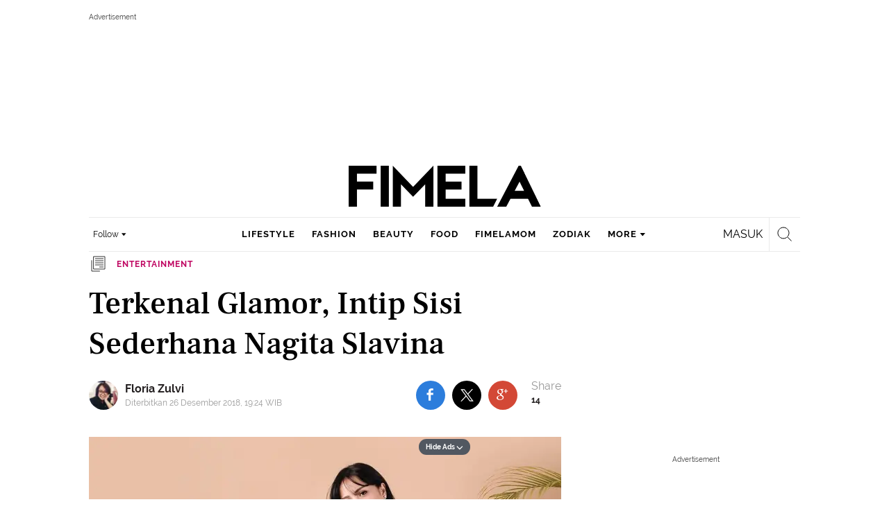

--- FILE ---
content_type: text/html; charset=utf-8
request_url: https://www.google.com/recaptcha/api2/aframe
body_size: 183
content:
<!DOCTYPE HTML><html><head><meta http-equiv="content-type" content="text/html; charset=UTF-8"></head><body><script nonce="OtNnv-r7I0iYXuiQAYKGzw">/** Anti-fraud and anti-abuse applications only. See google.com/recaptcha */ try{var clients={'sodar':'https://pagead2.googlesyndication.com/pagead/sodar?'};window.addEventListener("message",function(a){try{if(a.source===window.parent){var b=JSON.parse(a.data);var c=clients[b['id']];if(c){var d=document.createElement('img');d.src=c+b['params']+'&rc='+(localStorage.getItem("rc::a")?sessionStorage.getItem("rc::b"):"");window.document.body.appendChild(d);sessionStorage.setItem("rc::e",parseInt(sessionStorage.getItem("rc::e")||0)+1);localStorage.setItem("rc::h",'1770032601752');}}}catch(b){}});window.parent.postMessage("_grecaptcha_ready", "*");}catch(b){}</script></body></html>

--- FILE ---
content_type: application/javascript; charset=utf-8
request_url: https://fundingchoicesmessages.google.com/f/AGSKWxXwJATIVBwAfvZKSxXA9XAetozK_tJy-yagGAoyLbYXUk4mO8CY7a9_AoIVJwGJRaeoH0W8KZzmf9TuLlcT-cBKIwmJHOVeVzkIjHKrQ3oxVZzZ-7pxUyU3QLqNGNKZnwx75QRU8jPAH-UD2EcdROePT7fcyrxp6LY4w6SGZmW4BwB1x8Xx7pXkBhYH/_.ad.footer..info/ads//adblockl./ad/login-/searchAdsIframe.
body_size: -1282
content:
window['28fdf132-c5dc-441a-a761-b50585c9065a'] = true;